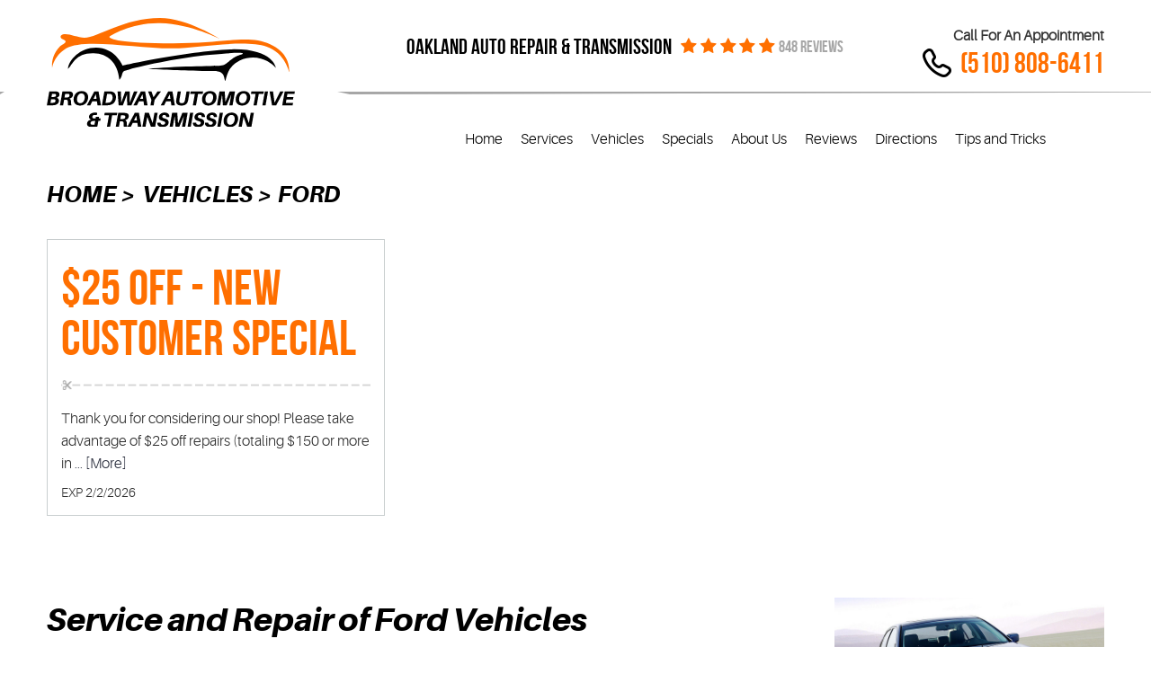

--- FILE ---
content_type: text/html; charset=utf-8
request_url: https://www.broadwayautotran.com/ford-service
body_size: 18175
content:
<!DOCTYPE HTML><html lang="en"><!-- HTML Copyright © 2026 Kukui Corporation. All rights reserved. --><head><meta charset="utf-8" /><meta name="viewport" content="width=device-width,initial-scale=1" /><title> Ford - Broadway Automotive & Transmission </title><link rel="canonical" href="https://www.broadwayautotran.com/ford-service" /><meta name="robots" content="noindex,nofollow,noarchive,nosnippet" /><meta name="googlebot" content="none,noindex,nofollow,noarchive,nosnippet,noodp,noimageindex" /><meta name="bingbot" content="noindex,nofollow,noarchive,nosnippet,nocache,noodp" /><meta name="msnbot" content="noindex,nofollow,noarchive,nosnippet,nocache,noodp" /><meta name="slurp" content="noindex,nofollow,noarchive,nosnippet,noodp,noydir" /><meta name="teoma" content="noindex,nofollow,noarchive" /><meta name="adsbot-google" content="index,follow,archive,snippet,odp,imageindex" /><meta name="adidxbot" content="index,follow,archive,snippet,cache,odp" /><meta name="description" content="2010 Ford Fusion Sport by Michael Dorausch, used under CC BY-SA 2.0Service and Repair of Ford Vehicles We are so proud to serve Ford owners with ..." /><meta property="og:type" content="website" /><meta property="og:locale" content="en_US" /><meta property="og:site_name" content="Broadway Automotive & Transmission" /><meta property="og:url" content="https://www.broadwayautotran.com/ford-service" /><meta property="og:title" content="Ford - Broadway Automotive &amp; Transmission" /><meta property="og:description" content="2010 Ford Fusion Sport by Michael Dorausch, used under CC BY-SA 2.0Service and Repair of Ford Vehicles We are so proud to serve Ford owners with ..." /><meta property="og:image" content="https://www.broadwayautotran.com/Files/images/og-image.jpg" /><link rel="alternate" type="application/rss+xml" href="https://www.broadwayautotran.com/rss" title="Broadway Automotive &amp; Transmission RSS" /><script type="application/ld+json">[{"@context":"https://schema.org","@type":"AutomotiveBusiness","name":"Broadway Automotive & Transmission","alternateName":"Oakland Auto Repair & Transmission","telephone":"+1 (510) 808-6411","currenciesAccepted":"USD","priceRange":"$$$","url":"https://www.broadwayautotran.com","logo":"https://www.broadwayautotran.com/Files/Images/logo.svg","image":"https://www.broadwayautotran.com/Files/images/google-info-window.jpg","address":{"@type":"PostalAddress","name":"Broadway Automotive &amp; Transmission","streetAddress":"2943 Broadway","addressLocality":"Oakland","addressRegion":"CA","addressCountry":"USA","postalCode":"94611"},"openingHours":["Mon-Thu 08:00-17:00","Fri 08:00-16:00"],"geo":{"@type":"GeoCoordinates","latitude":"37.81822","longitude":"-122.26299"},"hasmap":"https://www.google.com/maps/place/37.81822,-122.26299/@37.81822,-122.26299,17z","aggregateRating":{"@type":"AggregateRating","bestRating":"5","worstRating":"1","ratingCount":"848","ratingValue":"5"},"hasOfferCatalog":{"@type":"OfferCatalog","name":"Specials","itemListElement":[{"@type":"OfferCatalog","name":"Coupons","itemListElement":[{"@type":"Offer","itemOffered":{"@type":"Offer","name":" $25 OFF - New Customer Special"}}]}]},"sameAs":["https://www.google.com/search?q=Broadway%20Automotive%20and%20Transmission&ludocid=15689599650298897748&lrd=0x808f875507b0751b:0xd9bca7c14028a554,2,5","https://www.facebook.com/broadwayautotran/","https://www.yelp.com/biz/broadway-automotive-and-transmission-oakland","https://twitter.com/BroadwayAuto510","https://search.google.com/local/writereview?placeid=ChIJG3WwB1WHj4ARVKUoQMGnvNk","https://www.facebook.com/pg/broadwayautotran/reviews/?ref=page_internal"]},{"@context":"https://schema.org","@type":"BreadcrumbList","itemListElement":[{"@type":"ListItem","position":"1","item":{"@id":"https://www.broadwayautotran.com","name":"Home"}},{"@type":"ListItem","position":"2","item":{"@id":"https://www.broadwayautotran.com/vehicles","name":"Vehicles"}},{"@type":"ListItem","position":"3","item":{"@id":"https://www.broadwayautotran.com/ford-service","name":"Ford"}}]}]</script><!-- Global site tag (gtag.js) - Google Analytics --><script async src="https://www.googletagmanager.com/gtag/js?id=UA-65077842-42"></script><script> window.dataLayer = window.dataLayer || []; function gtag() { dataLayer.push(arguments); } gtag('js', new Date()); gtag('config', 'UA-65077842-42'); gtag('config', 'G-LL8JQYXBD6'); gtag('config', 'AW-949926370'); gtag('event', 'conversion', { 'send_to': 'AW-949926370/1E9uCNC47GAQ4vP6xAM' }); </script><meta name="ahrefs-site-verification" content="05125f1bdbd8257b495b2bd00dd81a3308599bed79675172546d2bc9d991e38a"><style type="text/css">/*! * Bootstrap v3.3.7 (http://getbootstrap.com) * Copyright 2011-2018 Twitter, Inc. * Licensed under MIT (https://github.com/twbs/bootstrap/blob/master/LICENSE) */ /*! * Generated using the Bootstrap Customizer (<none>) * Config saved to config.json and <none> */ /*! * Bootstrap v3.3.7 (http://getbootstrap.com) * Copyright 2011-2016 Twitter, Inc. * Licensed under MIT (https://github.com/twbs/bootstrap/blob/master/LICENSE) */ /*! normalize.css v3.0.3 | MIT License | github.com/necolas/normalize.css */ html{font-family:sans-serif;-ms-text-size-adjust:100%;-webkit-text-size-adjust:100%}body{margin:0}article,aside,details,figcaption,figure,footer,header,hgroup,main,menu,nav,section,summary{display:block}audio,canvas,progress,video{display:inline-block;vertical-align:baseline}audio:not([controls]){display:none;height:0}[hidden],template{display:none}a{background-color:transparent}a:active,a:hover{outline:0}abbr[title]{border-bottom:1px dotted}b,strong{font-weight:bold}dfn{font-style:italic}h1{font-size:2em;margin:.67em 0}mark{background:#ff0;color:#000}small{font-size:80%}sub,sup{font-size:75%;line-height:0;position:relative;vertical-align:baseline}sup{top:-.5em}sub{bottom:-.25em}img{border:0}svg:not(:root){overflow:hidden}figure{margin:1em 40px}hr{-webkit-box-sizing:content-box;-moz-box-sizing:content-box;box-sizing:content-box;height:0}pre{overflow:auto}code,kbd,pre,samp{font-family:monospace,monospace;font-size:1em}button,input,optgroup,select,textarea{color:inherit;font:inherit;margin:0}button{overflow:visible}button,select{text-transform:none}button,html input[type="button"],input[type="reset"],input[type="submit"]{-webkit-appearance:button;cursor:pointer}button[disabled],html input[disabled]{cursor:default}button::-moz-focus-inner,input::-moz-focus-inner{border:0;padding:0}input{line-height:normal}input[type="checkbox"],input[type="radio"]{-webkit-box-sizing:border-box;-moz-box-sizing:border-box;box-sizing:border-box;padding:0}input[type="number"]::-webkit-inner-spin-button,input[type="number"]::-webkit-outer-spin-button{height:auto}input[type="search"]{-webkit-appearance:textfield;-webkit-box-sizing:content-box;-moz-box-sizing:content-box;box-sizing:content-box}input[type="search"]::-webkit-search-cancel-button,input[type="search"]::-webkit-search-decoration{-webkit-appearance:none}fieldset{border:1px solid silver;margin:0 2px;padding:.35em .625em .75em}legend{border:0;padding:0}textarea{overflow:auto}optgroup{font-weight:bold}table{border-collapse:collapse;border-spacing:0}td,th{padding:0}*{-webkit-box-sizing:border-box;-moz-box-sizing:border-box;box-sizing:border-box}*:before,*:after{-webkit-box-sizing:border-box;-moz-box-sizing:border-box;box-sizing:border-box}html{font-size:10px;-webkit-tap-highlight-color:rgba(0,0,0,0)}body{font-family:"Helvetica Neue",Helvetica,Arial,sans-serif;font-size:14px;line-height:1.42857143;color:#333;background-color:#fff}input,button,select,textarea{font-family:inherit;font-size:inherit;line-height:inherit}a{color:#337ab7;text-decoration:none}a:hover,a:focus{color:#23527c;text-decoration:underline}a:focus{outline:5px auto -webkit-focus-ring-color;outline-offset:-2px}figure{margin:0}img{vertical-align:middle}.img-responsive{display:block;max-width:100%;height:auto}.img-rounded{border-radius:6px}.img-thumbnail{padding:4px;line-height:1.42857143;background-color:#fff;border:1px solid #ddd;border-radius:4px;-webkit-transition:all .2s ease-in-out;-o-transition:all .2s ease-in-out;transition:all .2s ease-in-out;display:inline-block;max-width:100%;height:auto}.img-circle{border-radius:50%}hr{margin-top:20px;margin-bottom:20px;border:0;border-top:1px solid #eee}.sr-only{position:absolute;width:1px;height:1px;margin:-1px;padding:0;overflow:hidden;clip:rect(0,0,0,0);border:0}.sr-only-focusable:active,.sr-only-focusable:focus{position:static;width:auto;height:auto;margin:0;overflow:visible;clip:auto}[role="button"]{cursor:pointer}.container{margin-right:auto;margin-left:auto;padding-left:12px;padding-right:12px}@media(min-width:768px){.container{width:744px}}@media(min-width:992px){.container{width:964px}}@media(min-width:1224px){.container{width:1200px}}.container-fluid{margin-right:auto;margin-left:auto;padding-left:12px;padding-right:12px}.row{margin-left:-12px;margin-right:-12px}.col-xs-1,.col-sm-1,.col-md-1,.col-lg-1,.col-xs-2,.col-sm-2,.col-md-2,.col-lg-2,.col-xs-3,.col-sm-3,.col-md-3,.col-lg-3,.col-xs-4,.col-sm-4,.col-md-4,.col-lg-4,.col-xs-5,.col-sm-5,.col-md-5,.col-lg-5,.col-xs-6,.col-sm-6,.col-md-6,.col-lg-6,.col-xs-7,.col-sm-7,.col-md-7,.col-lg-7,.col-xs-8,.col-sm-8,.col-md-8,.col-lg-8,.col-xs-9,.col-sm-9,.col-md-9,.col-lg-9,.col-xs-10,.col-sm-10,.col-md-10,.col-lg-10,.col-xs-11,.col-sm-11,.col-md-11,.col-lg-11,.col-xs-12,.col-sm-12,.col-md-12,.col-lg-12{position:relative;min-height:1px;padding-left:12px;padding-right:12px}.col-xs-1,.col-xs-2,.col-xs-3,.col-xs-4,.col-xs-5,.col-xs-6,.col-xs-7,.col-xs-8,.col-xs-9,.col-xs-10,.col-xs-11,.col-xs-12{float:left}.col-xs-12{width:100%}.col-xs-11{width:91.66666667%}.col-xs-10{width:83.33333333%}.col-xs-9{width:75%}.col-xs-8{width:66.66666667%}.col-xs-7{width:58.33333333%}.col-xs-6{width:50%}.col-xs-5{width:41.66666667%}.col-xs-4{width:33.33333333%}.col-xs-3{width:25%}.col-xs-2{width:16.66666667%}.col-xs-1{width:8.33333333%}.col-xs-pull-12{right:100%}.col-xs-pull-11{right:91.66666667%}.col-xs-pull-10{right:83.33333333%}.col-xs-pull-9{right:75%}.col-xs-pull-8{right:66.66666667%}.col-xs-pull-7{right:58.33333333%}.col-xs-pull-6{right:50%}.col-xs-pull-5{right:41.66666667%}.col-xs-pull-4{right:33.33333333%}.col-xs-pull-3{right:25%}.col-xs-pull-2{right:16.66666667%}.col-xs-pull-1{right:8.33333333%}.col-xs-pull-0{right:auto}.col-xs-push-12{left:100%}.col-xs-push-11{left:91.66666667%}.col-xs-push-10{left:83.33333333%}.col-xs-push-9{left:75%}.col-xs-push-8{left:66.66666667%}.col-xs-push-7{left:58.33333333%}.col-xs-push-6{left:50%}.col-xs-push-5{left:41.66666667%}.col-xs-push-4{left:33.33333333%}.col-xs-push-3{left:25%}.col-xs-push-2{left:16.66666667%}.col-xs-push-1{left:8.33333333%}.col-xs-push-0{left:auto}.col-xs-offset-12{margin-left:100%}.col-xs-offset-11{margin-left:91.66666667%}.col-xs-offset-10{margin-left:83.33333333%}.col-xs-offset-9{margin-left:75%}.col-xs-offset-8{margin-left:66.66666667%}.col-xs-offset-7{margin-left:58.33333333%}.col-xs-offset-6{margin-left:50%}.col-xs-offset-5{margin-left:41.66666667%}.col-xs-offset-4{margin-left:33.33333333%}.col-xs-offset-3{margin-left:25%}.col-xs-offset-2{margin-left:16.66666667%}.col-xs-offset-1{margin-left:8.33333333%}.col-xs-offset-0{margin-left:0%}@media(min-width:768px){.col-sm-1,.col-sm-2,.col-sm-3,.col-sm-4,.col-sm-5,.col-sm-6,.col-sm-7,.col-sm-8,.col-sm-9,.col-sm-10,.col-sm-11,.col-sm-12{float:left}.col-sm-12{width:100%}.col-sm-11{width:91.66666667%}.col-sm-10{width:83.33333333%}.col-sm-9{width:75%}.col-sm-8{width:66.66666667%}.col-sm-7{width:58.33333333%}.col-sm-6{width:50%}.col-sm-5{width:41.66666667%}.col-sm-4{width:33.33333333%}.col-sm-3{width:25%}.col-sm-2{width:16.66666667%}.col-sm-1{width:8.33333333%}.col-sm-pull-12{right:100%}.col-sm-pull-11{right:91.66666667%}.col-sm-pull-10{right:83.33333333%}.col-sm-pull-9{right:75%}.col-sm-pull-8{right:66.66666667%}.col-sm-pull-7{right:58.33333333%}.col-sm-pull-6{right:50%}.col-sm-pull-5{right:41.66666667%}.col-sm-pull-4{right:33.33333333%}.col-sm-pull-3{right:25%}.col-sm-pull-2{right:16.66666667%}.col-sm-pull-1{right:8.33333333%}.col-sm-pull-0{right:auto}.col-sm-push-12{left:100%}.col-sm-push-11{left:91.66666667%}.col-sm-push-10{left:83.33333333%}.col-sm-push-9{left:75%}.col-sm-push-8{left:66.66666667%}.col-sm-push-7{left:58.33333333%}.col-sm-push-6{left:50%}.col-sm-push-5{left:41.66666667%}.col-sm-push-4{left:33.33333333%}.col-sm-push-3{left:25%}.col-sm-push-2{left:16.66666667%}.col-sm-push-1{left:8.33333333%}.col-sm-push-0{left:auto}.col-sm-offset-12{margin-left:100%}.col-sm-offset-11{margin-left:91.66666667%}.col-sm-offset-10{margin-left:83.33333333%}.col-sm-offset-9{margin-left:75%}.col-sm-offset-8{margin-left:66.66666667%}.col-sm-offset-7{margin-left:58.33333333%}.col-sm-offset-6{margin-left:50%}.col-sm-offset-5{margin-left:41.66666667%}.col-sm-offset-4{margin-left:33.33333333%}.col-sm-offset-3{margin-left:25%}.col-sm-offset-2{margin-left:16.66666667%}.col-sm-offset-1{margin-left:8.33333333%}.col-sm-offset-0{margin-left:0%}}@media(min-width:992px){.col-md-1,.col-md-2,.col-md-3,.col-md-4,.col-md-5,.col-md-6,.col-md-7,.col-md-8,.col-md-9,.col-md-10,.col-md-11,.col-md-12{float:left}.col-md-12{width:100%}.col-md-11{width:91.66666667%}.col-md-10{width:83.33333333%}.col-md-9{width:75%}.col-md-8{width:66.66666667%}.col-md-7{width:58.33333333%}.col-md-6{width:50%}.col-md-5{width:41.66666667%}.col-md-4{width:33.33333333%}.col-md-3{width:25%}.col-md-2{width:16.66666667%}.col-md-1{width:8.33333333%}.col-md-pull-12{right:100%}.col-md-pull-11{right:91.66666667%}.col-md-pull-10{right:83.33333333%}.col-md-pull-9{right:75%}.col-md-pull-8{right:66.66666667%}.col-md-pull-7{right:58.33333333%}.col-md-pull-6{right:50%}.col-md-pull-5{right:41.66666667%}.col-md-pull-4{right:33.33333333%}.col-md-pull-3{right:25%}.col-md-pull-2{right:16.66666667%}.col-md-pull-1{right:8.33333333%}.col-md-pull-0{right:auto}.col-md-push-12{left:100%}.col-md-push-11{left:91.66666667%}.col-md-push-10{left:83.33333333%}.col-md-push-9{left:75%}.col-md-push-8{left:66.66666667%}.col-md-push-7{left:58.33333333%}.col-md-push-6{left:50%}.col-md-push-5{left:41.66666667%}.col-md-push-4{left:33.33333333%}.col-md-push-3{left:25%}.col-md-push-2{left:16.66666667%}.col-md-push-1{left:8.33333333%}.col-md-push-0{left:auto}.col-md-offset-12{margin-left:100%}.col-md-offset-11{margin-left:91.66666667%}.col-md-offset-10{margin-left:83.33333333%}.col-md-offset-9{margin-left:75%}.col-md-offset-8{margin-left:66.66666667%}.col-md-offset-7{margin-left:58.33333333%}.col-md-offset-6{margin-left:50%}.col-md-offset-5{margin-left:41.66666667%}.col-md-offset-4{margin-left:33.33333333%}.col-md-offset-3{margin-left:25%}.col-md-offset-2{margin-left:16.66666667%}.col-md-offset-1{margin-left:8.33333333%}.col-md-offset-0{margin-left:0%}}@media(min-width:1224px){.col-lg-1,.col-lg-2,.col-lg-3,.col-lg-4,.col-lg-5,.col-lg-6,.col-lg-7,.col-lg-8,.col-lg-9,.col-lg-10,.col-lg-11,.col-lg-12{float:left}.col-lg-12{width:100%}.col-lg-11{width:91.66666667%}.col-lg-10{width:83.33333333%}.col-lg-9{width:75%}.col-lg-8{width:66.66666667%}.col-lg-7{width:58.33333333%}.col-lg-6{width:50%}.col-lg-5{width:41.66666667%}.col-lg-4{width:33.33333333%}.col-lg-3{width:25%}.col-lg-2{width:16.66666667%}.col-lg-1{width:8.33333333%}.col-lg-pull-12{right:100%}.col-lg-pull-11{right:91.66666667%}.col-lg-pull-10{right:83.33333333%}.col-lg-pull-9{right:75%}.col-lg-pull-8{right:66.66666667%}.col-lg-pull-7{right:58.33333333%}.col-lg-pull-6{right:50%}.col-lg-pull-5{right:41.66666667%}.col-lg-pull-4{right:33.33333333%}.col-lg-pull-3{right:25%}.col-lg-pull-2{right:16.66666667%}.col-lg-pull-1{right:8.33333333%}.col-lg-pull-0{right:auto}.col-lg-push-12{left:100%}.col-lg-push-11{left:91.66666667%}.col-lg-push-10{left:83.33333333%}.col-lg-push-9{left:75%}.col-lg-push-8{left:66.66666667%}.col-lg-push-7{left:58.33333333%}.col-lg-push-6{left:50%}.col-lg-push-5{left:41.66666667%}.col-lg-push-4{left:33.33333333%}.col-lg-push-3{left:25%}.col-lg-push-2{left:16.66666667%}.col-lg-push-1{left:8.33333333%}.col-lg-push-0{left:auto}.col-lg-offset-12{margin-left:100%}.col-lg-offset-11{margin-left:91.66666667%}.col-lg-offset-10{margin-left:83.33333333%}.col-lg-offset-9{margin-left:75%}.col-lg-offset-8{margin-left:66.66666667%}.col-lg-offset-7{margin-left:58.33333333%}.col-lg-offset-6{margin-left:50%}.col-lg-offset-5{margin-left:41.66666667%}.col-lg-offset-4{margin-left:33.33333333%}.col-lg-offset-3{margin-left:25%}.col-lg-offset-2{margin-left:16.66666667%}.col-lg-offset-1{margin-left:8.33333333%}.col-lg-offset-0{margin-left:0%}}.clearfix:before,.clearfix:after,.container:before,.container:after,.container-fluid:before,.container-fluid:after,.row:before,.row:after{content:" ";display:table}.clearfix:after,.container:after,.container-fluid:after,.row:after{clear:both}.center-block{display:block;margin-left:auto;margin-right:auto}.pull-right{float:right!important}.pull-left{float:left!important}.hide{display:none!important}.show{display:block!important}.invisible{visibility:hidden}.text-hide{font:0/0 a;color:transparent;text-shadow:none;background-color:transparent;border:0}.hidden{display:none!important}.affix{position:fixed}@-ms-viewport{width:device-width;}.visible-xs,.visible-sm,.visible-md,.visible-lg{display:none!important}.visible-xs-block,.visible-xs-inline,.visible-xs-inline-block,.visible-sm-block,.visible-sm-inline,.visible-sm-inline-block,.visible-md-block,.visible-md-inline,.visible-md-inline-block,.visible-lg-block,.visible-lg-inline,.visible-lg-inline-block{display:none!important}@media(max-width:767px){.visible-xs{display:block!important}table.visible-xs{display:table!important}tr.visible-xs{display:table-row!important}th.visible-xs,td.visible-xs{display:table-cell!important}}@media(max-width:767px){.visible-xs-block{display:block!important}}@media(max-width:767px){.visible-xs-inline{display:inline!important}}@media(max-width:767px){.visible-xs-inline-block{display:inline-block!important}}@media(min-width:768px) and (max-width:991px){.visible-sm{display:block!important}table.visible-sm{display:table!important}tr.visible-sm{display:table-row!important}th.visible-sm,td.visible-sm{display:table-cell!important}}@media(min-width:768px) and (max-width:991px){.visible-sm-block{display:block!important}}@media(min-width:768px) and (max-width:991px){.visible-sm-inline{display:inline!important}}@media(min-width:768px) and (max-width:991px){.visible-sm-inline-block{display:inline-block!important}}@media(min-width:992px) and (max-width:1223px){.visible-md{display:block!important}table.visible-md{display:table!important}tr.visible-md{display:table-row!important}th.visible-md,td.visible-md{display:table-cell!important}}@media(min-width:992px) and (max-width:1223px){.visible-md-block{display:block!important}}@media(min-width:992px) and (max-width:1223px){.visible-md-inline{display:inline!important}}@media(min-width:992px) and (max-width:1223px){.visible-md-inline-block{display:inline-block!important}}@media(min-width:1224px){.visible-lg{display:block!important}table.visible-lg{display:table!important}tr.visible-lg{display:table-row!important}th.visible-lg,td.visible-lg{display:table-cell!important}}@media(min-width:1224px){.visible-lg-block{display:block!important}}@media(min-width:1224px){.visible-lg-inline{display:inline!important}}@media(min-width:1224px){.visible-lg-inline-block{display:inline-block!important}}@media(max-width:767px){.hidden-xs{display:none!important}}@media(min-width:768px) and (max-width:991px){.hidden-sm{display:none!important}}@media(min-width:992px) and (max-width:1223px){.hidden-md{display:none!important}}@media(min-width:1224px){.hidden-lg{display:none!important}}.visible-print{display:none!important}@media print{.visible-print{display:block!important}table.visible-print{display:table!important}tr.visible-print{display:table-row!important}th.visible-print,td.visible-print{display:table-cell!important}}.visible-print-block{display:none!important}@media print{.visible-print-block{display:block!important}}.visible-print-inline{display:none!important}@media print{.visible-print-inline{display:inline!important}}.visible-print-inline-block{display:none!important}@media print{.visible-print-inline-block{display:inline-block!important}}@media print{.hidden-print{display:none!important}}*{outline:0;margin:0;border:0;padding:0}html,body,div,span,applet,object,embed,iframe,h1,h2,h3,h4,h5,h6,p,blockquote,pre,a,abbr,acronym,address,big,cite,code,del,dfn,em,img,ins,kbd,q,s,samp,small,strike,strong,sub,sup,tt,var,b,u,i,center,dl,dt,dd,ol,ul,li,fieldset,form,label,legend,table,caption,tbody,tfoot,thead,tr,th,td,article,aside,canvas,details,figure,figcaption,footer,header,hgroup,menu,nav,output,ruby,section,summary,time,mark,audio,video{background:transparent;font-size:100%;font-family:Aileron,Arial,Sans-Serif;text-decoration:none;vertical-align:baseline}html,body,form{font-size:16px}body{line-height:1}.wrapper{position:relative;max-width:1920px;margin:0 auto;overflow:hidden}article,aside,details,figcaption,figure,footer,header,hgroup,menu,nav,section{display:block}table{border-collapse:collapse;border-spacing:0}blockquote,q{quotes:none}blockquote:before,blockquote:after,q:before,q:after{content:'';content:none}input,select{border:thin solid;vertical-align:middle}textarea{border:thin solid;vertical-align:top}a:hover,a:active,a:focus{outline:0!important}.uic-hidden{display:none}.uic-active,.uic-visible{display:initial}.container-xl{max-width:1392px;margin:auto}.col-centered{float:none;margin:0 auto}.col-no-padding{padding:0}.header{position:relative}.header .header-content{}.header .header-logo-container{text-align:center;margin:20px auto}.header .header-logo{display:inline-block;max-width:279px;width:100%}.header .header-logo img{display:block;margin:0 auto;max-width:100%}.reviews-rating-wrapper{padding-bottom:30px}.header-reviews-rating{padding-top:40px}.header-keywords{display:inline-block;margin:0 auto;color:#000;font:700 1.5em/1em 'Bebas Neue',Arial,Sans-Serif;text-transform:uppercase;vertical-align:middle}.header-review-info{display:inline-block;margin:0 0 0 10px;vertical-align:middle}.header-review-info:before{position:relative;content:'';display:inline-block;top:0;left:0;font:19px/20px 'cms';letter-spacing:.2em;white-space:nowrap;color:#ff6f00;overflow:hidden;vertical-align:middle}.header-reviews-rating a{display:inline-block;color:#a6a6a6;font:400 1.125em/1em 'Bebas Neue',Arial,sans-serif;vertical-align:middle}.header-reviews-rating a:hover,.header-reviews-rating a:active,.header-reviews-rating a:focus{text-decoration:none;color:#ff6f00}.header-locations-wrapper{padding-top:32px;text-align:center}.header-location-info{margin-bottom:20px}.header-phone-link{display:inline-block;color:#ff6f00;font:700 2em/1 'Bebas Neue',Verdana,Sans-serif;text-transform:uppercase;text-decoration:none;-webkit-transition:all .5s ease 0s;-moz-transition:all .5s ease 0s;transition:all .5s ease 0s}.header-phone-link:before{content:'';display:inline-block;margin-right:10px;color:#000;font:32px/32px 'cms';vertical-align:middle;text-decoration:underline}.header-phone-link:before{text-decoration:none}.header-phone-link strong{font:inherit;line-height:1em;vertical-align:middle}.header-phone-link:hover,.header-phone-link:active,.header-phone-link:focus{color:#000;text-decoration:none}.covid-banner{padding:15px 10px;background:#292929;text-align:center}.covid-banner h3{max-width:680px;margin:0 auto;padding:0 0 10px 125px;background:url(/Themes/Automotive/Assets/images/car-thumb.png) no-repeat left center;color:#fff;font:400 .938em/1.4 'Aileron',Arial,sans-serif;text-align:left}.covid-banner h3 span{display:block;margin-bottom:5px;color:#ff6f00;font:700 2.66em/1.1 'Bebas Neue',Arial,sans-serif;text-transform:uppercase}@media(max-width:991px){.covid-banner h3{padding:40px 0 0 0;background:none;text-align:center}}.nav-section{z-index:1000;position:relative}.nav-trigger{display:block;padding:10px;width:50px;height:45px;background:none}.nav-trigger .icon,.nav-trigger .icon:before,.nav-trigger .icon:after{position:relative;display:block;width:100%;height:20%;background:#fff;content:"";font-size:0;border-radius:5px}.nav-trigger .icon:before{top:-200%;height:100%}.nav-trigger .icon:after{bottom:-100%;height:100%}.nav{z-index:500;position:relative;width:100%;height:auto}.nav ul{list-style:none;text-align:center}.nav li{position:relative}.nav li:hover>ul,.nav li:focus>ul,.nav li:active>ul{display:block}.nav a{display:inline-block;text-decoration:none}.nav li.static{display:inline-block}.nav li.static{margin:0 10px;padding:10px 0}.nav li.static>a{color:#000;font:300 1em/1.2em 'Aileron',Arial,sans-serif}.nav li.static:first-child{margin-left:0}.nav li.static:last-child{margin-right:0}.nav li.static:hover>a,.nav li.static:focus>a,.nav li.static:active>a,.nav li.static a.selected{color:#ff6f00;text-decoration:none}.nav ul.dynamic{z-index:100;position:absolute;top:100%;left:0;display:none;min-width:220px;background:#ff6f00}.nav li.dynamic{display:block;text-align:left}.nav li.dynamic.has-dynamic{padding-right:15px}.nav li.dynamic>a{padding:10px 20px;width:100%;color:#fff;font:300 1em/1.2em 'Aileron',Arial,sans-serif;text-decoration:none}.nav li.dynamic:hover>a,.nav li.dynamic:focus>a,.nav li.dynamic:active>a,.nav li.dynamic>a.selected{color:#000}.nav ul.dynamic ul{top:0;left:100%;min-width:100%}.nav li.static:last-child ul{left:-100%!important}.breadcrumbs{margin:1.5em 0 .75em;color:#000;text-transform:uppercase;list-style:none}.breadcrumbs li{display:inline-block;font:italic 900 25px/1.4em 'Aileron',Arial,sans-serif}.breadcrumbs li+li:before{display:inline-block;padding:0 .25em;content:">"}.breadcrumbs a{color:#000;text-decoration:none;font:italic 900 25px/1.4em 'Aileron',Arial,sans-serif}.breadcrumbs a:hover{text-decoration:underline}.btn{display:block;margin:30px auto;border:0;padding:15px 30px 13px;max-width:260px;width:100%;background:#ff6f00;color:#fff;font:300 1.125em/1.2em 'Aileron',Arial,sans-serif;text-align:center;text-transform:uppercase;text-decoration:none;-webkit-transition:all .3s ease 0s;-moz-transition:all .3s ease 0s;transition:all .3s ease 0s}.btn:hover,.btn:focus,.btn:active{background:#ff6f00;color:#333;text-decoration:none}.btn:disabled,.btn:disabled:hover,.btn.disabled,.btn.disabled:hover{background:#ccc;color:#fff;cursor:not-allowed}.btn.btn-submit{width:100%}@media(min-width:1224px) and (max-width:1700px){}@media(min-width:1224px){.header .header-logo-container:after,.header .header-logo-container:before{content:'';position:absolute;margin:auto;bottom:32%;left:calc(100% + 35px);width:0;height:0;border-style:solid;border-width:3px 1200px 0 14px;border-color:#a6a6a6 transparent transparent transparent}.header .header-logo-container:before{right:calc(100% + 35px);left:auto;border-width:3px 5px 0 348px}}@media(max-width:1223px){}@media(min-width:992px) and (max-width:1223px){.header-review-info{margin:0}}@media(min-width:992px){.nav-trigger{display:none}.nav-section ul.dynamic>.has-dynamic:before{content:"";position:absolute;top:12px;right:5px;display:block;border:5px solid transparent;border-left:5px solid #fff;width:1px}.nav ul.dynamic:before{content:"";position:absolute;top:-10px;left:40px;display:block;border:5px solid transparent;border-bottom:5px solid #ff6f00;width:1px}.header-locations-wrapper{text-align:right}}@media(max-width:991px){html,form,body{font-size:15px}.nav-trigger{display:block;position:fixed;top:10px;right:10px;z-index:901;background:rgba(119,113,110,.5)}.nav{z-index:900;position:fixed;top:0;right:-60%;overflow-y:auto;width:60%;height:100%;background:#2a2e3d}.nav.nav-hidden,.nav.nav-visible{-moz-transition-duration:.5s;-webkit-transition-duration:.5s;-o-transition-duration:.5s;transition-duration:.5s}.nav.nav-visible{right:0%;-moz-transition-timing-function:ease-in;-webkit-transition-timing-function:ease-in;-o-transition-timing-function:ease-in;transition-timing-function:ease-in}.nav.nav-hidden{right:-60%;-moz-transition-timing-function:cubic-bezier(0,1,.5,1);-webkit-transition-timing-function:cubic-bezier(0,1,.5,1);-o-transition-timing-function:cubic-bezier(0,1,.5,1);transition-timing-function:cubic-bezier(0,1,.5,1)}.nav ul{position:static!important;margin:5px 0 5px 10px;min-width:0!important;background:none!important;text-align:left}.nav ul.static{margin-top:70px}.nav li{display:block!important;background:none!important;text-align:left}.nav a{display:inline-block;width:auto}.nav li.dynamic>a{padding:10px}.nav li.static:first-child{margin-left:11px}.nav li.static>a{color:#fff}.nav li.static:hover>a,.nav li.static:focus>a,.nav li.static:active>a,.nav li.static a.selected,.nav li.dynamic:hover>a,.nav li.dynamic:focus>a,.nav li.dynamic:active>a,.nav li.dynamic>a.selected{color:#ff6f00;text-decoration:none}.nav-section ul.static>.has-dynamic:before,.nav-section ul.dynamic>.has-dynamic:before{content:"";position:absolute;top:12px;right:5px;display:block;border:5px solid transparent;border-top:5px solid #fff;width:1px}.nav li.dynamic.has-dynamic{padding:0}.header-reviews-rating{padding-top:0;text-align:center}.header-locations-wrapper{padding-top:25px}}@media(min-width:768px) and (max-width:991px){}@media(min-width:768px){}@media(max-width:767px){}@media(max-width:550px){.header-keywords,.header-review-info{margin-bottom:15px}.header-locations-wrapper{padding-top:15px}}@media(max-width:450px){html,form,body{font-size:13px}.header-phone-link:before{font:25px/25px 'cms'}.header .header-logo-container{margin-top:65px}.header-reviews-rating a{font-size:18px}}@font-face{font-family:'Bebas Neue';src:url('https://cdn.kukui.com/fonts/bebas-neue/bebasneue_bold-webfont.eot');src:url('https://cdn.kukui.com/fonts/bebas-neue/bebasneue_bold-webfont.eot?#iefix') format('embedded-opentype'),url('https://cdn.kukui.com/fonts/bebas-neue/bebasneue_bold-webfont.woff2') format('woff2'),url('https://cdn.kukui.com/fonts/bebas-neue/bebasneue_bold-webfont.woff') format('woff'),url('https://cdn.kukui.com/fonts/bebas-neue/bebasneue_bold-webfont.ttf') format('truetype'),url('https://cdn.kukui.com/fonts/bebas-neue/bebasneue_bold-webfont.svg#bebas_neuebold') format('svg');font-weight:700;font-style:normal;font-display:swap}@font-face{font-family:'Aileron';src:url('https://cdn.kukui.com/fonts/aileron/aileron-light-webfont.eot');src:url('https://cdn.kukui.com/fonts/aileron/aileron-light-webfont.eot?#iefix') format('embedded-opentype'),url('https://cdn.kukui.com/fonts/aileron/aileron-light-webfont.woff2') format('woff2'),url('https://cdn.kukui.com/fonts/aileron/aileron-light-webfont.woff') format('woff'),url('https://cdn.kukui.com/fonts/aileron/aileron-light-webfont.ttf') format('truetype'),url('https://cdn.kukui.com/fonts/aileron/aileron-light-webfont.svg#aileronlight') format('svg');font-weight:300;font-style:normal;font-display:swap}@font-face{font-family:'Aileron';src:url('https://cdn.kukui.com/fonts/aileron/aileron-lightitalic-webfont.eot');src:url('https://cdn.kukui.com/fonts/aileron/aileron-lightitalic-webfont.eot?#iefix') format('embedded-opentype'),url('https://cdn.kukui.com/fonts/aileron/aileron-lightitalic-webfont.woff2') format('woff2'),url('https://cdn.kukui.com/fonts/aileron/aileron-lightitalic-webfont.woff') format('woff'),url('https://cdn.kukui.com/fonts/aileron/aileron-lightitalic-webfont.ttf') format('truetype'),url('https://cdn.kukui.com/fonts/aileron/aileron-lightitalic-webfont.svg#aileronlight_italic') format('svg');font-weight:300;font-style:italic;font-display:swap}@font-face{font-family:'Aileron';src:url('https://cdn.kukui.com/fonts/aileron/aileron-heavyitalic-webfont.eot');src:url('https://cdn.kukui.com/fonts/aileron/aileron-heavyitalic-webfont.eot?#iefix') format('embedded-opentype'),url('https://cdn.kukui.com/fonts/aileron/aileron-heavyitalic-webfont.woff2') format('woff2'),url('https://cdn.kukui.com/fonts/aileron/aileron-heavyitalic-webfont.woff') format('woff'),url('https://cdn.kukui.com/fonts/aileron/aileron-heavyitalic-webfont.ttf') format('truetype'),url('https://cdn.kukui.com/fonts/aileron/aileron-heavyitalic-webfont.svg#aileronheavy_italic') format('svg');font-weight:900;font-style:italic;font-display:swap}@font-face{font-family:'cms';src:url('/Themes/Automotive/Assets/fonts/cms/cms.eot');src:url('/Themes/Automotive/Assets/fonts/cms/cms.eot?#iefix') format('embedded-opentype'),url('/Themes/Automotive/Assets/fonts/cms/cms.woff2') format('woff2'),url('/Themes/Automotive/Assets/fonts/cms/cms.woff') format('woff'),url('/Themes/Automotive/Assets/fonts/cms/cms.ttf') format('truetype'),url('/Themes/Automotive/Assets/fonts/cms/cms.svg') format('svg');font-style:normal;font-weight:normal;font-display:swap}</style><style type="text/css">.module-couponslist .coupon{margin-top:20px;margin-bottom:35px;padding:15px;border:1px solid #c9cecf}.module-couponslist .title{margin-bottom:.5em;padding:10px 0 30px;color:#000;font:700 1.75em/1em 'Bebas Neue',Arial,sans-serif;background:url('[data-uri]') no-repeat center bottom;background-size:100% auto}.module-couponslist .title b,.module-couponslist .title strong{position:relative;color:#ff6f00;font:700 2em/1em 'Bebas Neue',Arial,sans-serif;vertical-align:baseline}.module-couponslist .content{display:block;margin:20px 0 10px;color:#2d2d2d;font:400 1em/1.6em 'Aileron',Arial,sans-serif}.module-couponslist .content span{font:inherit}.module-couponslist .content a{color:#2a2e3d;font:inherit;text-decoration:none}.module-couponslist .content a:hover{color:#b5b5b5}.module-couponslist .actions{overflow:hidden}.module-couponslist .btn-redeem{display:block;margin:1.2em auto;width:100%}.module-couponslist .link-print{display:none;float:right;color:#2d2d2d;font:400 .875em/1.4em 'Aileron',Arial,sans-serif;text-decoration:underline;-webkit-transition:all .5s ease 0s;-moz-transition:all .5s ease 0s;transition:all .5s ease 0s}.module-couponslist .link-print:hover{color:#b5b5b5}.module-couponslist .coupon:hover .link-print{display:block}.module-couponslist .expiration{float:left;color:#2d2d2d;font:400 .875em/1.4em 'Aileron',Arial,sans-serif}@media(min-width:1224px) and (max-width:1700px){}@media(min-width:1224px){}@media(max-width:1223px){}@media(min-width:992px) and (max-width:1223px){}@media(min-width:768px) and (max-width:1223px){}@media(min-width:992px){}@media(max-width:991px){}@media(min-width:768px) and (max-width:991px){}@media(min-width:768px){}@media(max-width:767px){}@media(max-width:550px){}@media(max-width:450px){}</style><meta name="theme-color" content="#f31434"><link type="image/x-icon" href="https://www.broadwayautotran.com/favicon.ico?v=2" rel="shortcut icon" /></head><body class="page page-ford-service template template-landingpage" itemscope="itemscope" itemtype="https://schema.org/AutomotiveBusiness"><meta itemprop="name" content="Broadway Automotive & Transmission" /><meta itemprop="alternateName" content="Oakland Auto Repair & Transmission" /><meta itemprop="image" content="https://www.broadwayautotran.com/Files/images/google-info-window.jpg" /><meta itemprop="telephone" content="+1 (510) 808-6411" /><meta itemprop="priceRange" content="$$$" /><!--[if lt IE 9]><script type="text/javascript" src="https://oss.maxcdn.com/html5shiv/3.7.2/html5shiv.min.js"></script><script type="text/javascript" src="https://oss.maxcdn.com/respond/1.4.2/respond.min.js"></script><![endif]--><form method="post" action="./ford-service" id="ctl04" class="wrapper"><div class="aspNetHidden"><input type="hidden" name="__EVENTTARGET" id="__EVENTTARGET" value="" /><input type="hidden" name="__EVENTARGUMENT" id="__EVENTARGUMENT" value="" /><input type="hidden" name="__VIEWSTATE" id="__VIEWSTATE" value="KuLWdf+tZda63TUO5pR6mLgQyI+YPHHr4oj7gxpWF+CHoeSmt9/01TChUDe94d7o+QCHRTE7eLfkbG3QPRjGnL4TvxdAp7AgPYygDcDV3d4=" /></div><script data-uic-fixedscript="">window.sclDataSource ={"inDebugMode":false,"inEditMode":false,"locations":[{"id":"Broadway Automotive \u0026 Transmission","name":"Broadway Automotive \u0026 Transmission","street":"2943 Broadway","city":"Oakland","region":"CA","zip":"94611","imageurl":"/Files/Images/Google-Info-Window.jpg","url":"http://www.broadwayautotran.com","lat":"37.81822","lng":"-122.26299","phone":"(510) 808-6411","worktime":{"locationID":"Broadway Automotive \u0026 Transmission","hoursOffset":1,"daysOffset":3,"workingDays":[{"code":1,"intervals":[{"open":"08:00","close":"17:00"}]},{"code":2,"intervals":[{"open":"08:00","close":"17:00"}]},{"code":3,"intervals":[{"open":"08:00","close":"17:00"}]},{"code":4,"intervals":[{"open":"08:00","close":"17:00"}]},{"code":5,"intervals":[{"open":"08:00","close":"16:00"}]}],"enabledDays":[],"disabledDays":[]},"formatedworktime":"Mon - Thu: 8:00 AM - 5:00 PM, Fri: 8:00 AM - 4:00 PM"}],"appointments":{"worktime":[{"locationID":"Broadway Automotive \u0026 Transmission","hoursOffset":1,"daysOffset":3,"workingDays":[{"code":1,"intervals":[{"open":"08:00","close":"17:00"}]},{"code":2,"intervals":[{"open":"08:00","close":"17:00"}]},{"code":3,"intervals":[{"open":"08:00","close":"17:00"}]},{"code":4,"intervals":[{"open":"08:00","close":"17:00"}]},{"code":5,"intervals":[{"open":"08:00","close":"16:00"}]}],"enabledDays":[],"disabledDays":[]}]},"directions":{"apikey":""}};</script><header class="header"><div class="header-content"><div class="container"><div class="row"><div class="col-xs-12 col-md-3 header-logo-container"><a href="https://www.broadwayautotran.com" title="Broadway Automotive &amp; Transmission" class="header-logo"><img src="https://www.broadwayautotran.com/Files/Images/logo.svg" alt="Broadway Automotive & Transmission" /></a></div><div class="col-xs-12 col-md-9 col-lg-8 col-lg-offset-1 reviews-rating-wrapper"><div class="row"><div class="col-xs-12 col-md-6 col-lg-8 header-reviews-rating"><h1 class="header-keywords"> Oakland Auto Repair & Transmission </h1><div itemscope="itemscope" itemtype="https://data-vocabulary.org/AggregateRating" class="header-review-info"><meta itemprop="votes" content="848" /><meta itemprop="rating" content="4.97346698113208" /><a href="https://www.broadwayautotran.com/reviews" title="See all reviews"> 848 REVIEWS </a></div></div><div class="col-xs-12 col-md-6 col-lg-4 header-locations-wrapper"><div itemscope="itemscope" itemtype="https://schema.org/PostalAddress" class="header-location-info"><meta itemprop="streetAddress" content="2943 Broadway" /><meta itemprop="addressLocality" content="Oakland" /><meta itemprop="addressRegion" content="CA" /><meta itemprop="postalCode" content="94611" /><meta itemprop="telephone" content="+1 (510) 808-6411" /><p><strong>Call For An Appointment</strong></p><a href="tel:5108086411" title="Call Broadway Automotive &amp; Transmission" class="header-phone-link"><strong>(510) 808-6411</strong></a></div></div></div></div><div class="col-xs-12 col-lg-8 col-lg-offset-1 nav-section"><button class="nav-trigger" type="button" title="Toggle navigation." data-uic-navigation-trigger="header"><span class="icon"></span><span class="sr-only">Toggle Menu</span></button><div data-uic-navigation="header" class="nav nav-hidden"><ul class="static" role="menubar"><li class="static" role="menuitem"><a href="/" title="Home">Home</a></li><li class="static" role="menuitem"><a href="/services" title="Services">Services</a></li><li class="static" role="menuitem"><a href="/vehicles" title="Vehicles">Vehicles</a></li><li class="static" role="menuitem"><a href="/coupons" title="Specials">Specials</a></li><li class="static has-dynamic" role="menuitem"><a href="/about-us" title="About Us">About Us</a><ul class="dynamic"><li class="dynamic" role="menuitem"><a href="/customer-photos" title="Customer Photos | Broadway Automotive & Transmission">Customer Photos</a></li></ul></li><li class="static" role="menuitem"><a href="/reviews" title="Reviews">Reviews</a></li><li class="static" role="menuitem"><a href="/directions" title="Directions">Directions</a></li><li class="static" role="menuitem"><a href="/tips-and-tricks" title="Tips and Tricks">Tips and Tricks</a></li></ul></div></div></div></div></div></header><div class="main" data-uic-layoutpush="auto"><div class="container"><div class="row"><div class="col-xs-12"><ul class="breadcrumbs" itemscope="itemscope" itemtype="https://schema.org/BreadcrumbList"><li itemscope itemtype="https://schema.org/ListItem" itemprop="itemListElement"><meta itemprop="url" content="https://www.broadwayautotran.com" /><meta itemprop="name" content="Home" /><meta itemprop="position" content="1" /><a itemprop="item" href="https://www.broadwayautotran.com" title="Home">Home</a></li><li itemscope itemtype="https://schema.org/ListItem" itemprop="itemListElement"><meta itemprop="url" content="https://www.broadwayautotran.com/vehicles" /><meta itemprop="name" content="Vehicles" /><meta itemprop="position" content="2" /><a itemprop="item" href="https://www.broadwayautotran.com/vehicles" title="Vehicles">Vehicles</a></li><li itemscope itemtype="https://schema.org/ListItem" itemprop="itemListElement"><meta itemprop="url" content="https://www.broadwayautotran.com/ford-service" /><meta itemprop="name" content="Ford" /><meta itemprop="position" content="3" /><a itemprop="item" href="https://www.broadwayautotran.com/ford-service" title="Ford">Ford</a></li></ul></div></div></div><div class="container"><div class="row"><div data-module="couponslist" class="col-xs-12 module module-couponslist"><div class="row"><div class="col-xs-12"><div class="row" ><div class="col-xs-12 col-lg-4"><div itemscope="itemscope" itemtype="https://schema.org/Offer" class="coupon"><div class="title"><b> $25 OFF - New Customer Special</b></div><div itemprop="description" class="content"> Thank you for considering our shop! Please take advantage of $25 off repairs (totaling $150 or more in<span class="uic-readmore"><a class="link link-readmore" data-uic-panel-trigger="b73a396c50ee3cb1b119c1ab8ecf4d4f" data-uic-panel-action="show" href="javascript:void(0);"> ... [More]</a><span class="text-remainder uic-hidden" data-uic-panel="b73a396c50ee3cb1b119c1ab8ecf4d4f"> labor expenses). One coupon per visit. Not valid with other offer or special. Coupon must be presented in advance.<a class="link link-readless" data-uic-panel-trigger="b73a396c50ee3cb1b119c1ab8ecf4d4f" data-uic-panel-action="hide" href="javascript:void(0);"> ... [Hide]</a></span></span></div><div class="actions"><a title="Print Coupon" target="_blank" href="https://www.broadwayautotran.com/coupons/print?coupon=1" class="link link-print"> Print Coupon </a><div class="expiration"> EXP 2/2/2026 </div></div></div></div></div></div></div></div></div></div><div class="container"><div class="row"><div class="col-xs-12"><div class="entry-content"><div class="right figure" style="width: 300px"><img src="https://www.broadwayautotran.com//Files/images/IsmoStokPhotos/images/2010_Ford_Fusion_Sport-Michael_Dorausch-D.jpg" alt="Ford" /><span class="figcaption" style="font-size: 11px"><a href="https://www.flickr.com/photos/chiropractic/3046240174/in/photostream/" rel="nofollow noopener" target="_blank">2010 Ford Fusion Sport</a> by Michael Dorausch, used under <a href="https://creativecommons.org/licenses/by-sa/2.0/" rel="nofollow noopener" target="_blank">CC BY-SA 2.0</a></span></div><h2>Service and Repair of Ford Vehicles</h2><p>We are so proud to serve Ford owners with outstanding service, competitive prices, and high quality work. Our certified technicians are experienced on the entire Ford line from the Fiesta, Focus, Fusion, Mustang, C-Max, and Taurus to the Escape, Edge, Explorer, Flex, Expedition, F-150, and Ford Hybrids. With our certified technicians using the latest technology, you can rest assured that your vehicle is in qualified hands. </p><p>Your Ford was built and designed to handle tough road conditions and to run for many miles. The best way to ensure you experience a well-running vehicle for years to come is to have the maintenance on it done at the recommended times. It is also essential to make repairs to your Ford as soon as you recognize the need for them. Putting off maintenance or repairs can often lead to further damage being done and a much more costly price tag. </p><p>When you bring your vehicle to us, we will inspect it and let you know anything we find that may need further attention. From engine problems, to more simple services like new brakes or a tire rotation, we are here to help you.</p><p>We are happy to answer any questions you may have. Contact us today to schedule an appointment!</p></div></div></div></div></div><footer class="footer"><div class="footer-section"><div class="container"><div class="row"><div class="col-xs-12 col-sm-5 col-md-4 footer-logo-container"><a href="https://www.broadwayautotran.com" title="Broadway Automotive &amp; Transmission" class="footer-logo"><img data-src="https://www.broadwayautotran.com/Files/Images/footer-logo.svg" class="lazy" src="[data-uri]" alt="Broadway Automotive & Transmission" /></a></div><div class="col-xs-12 col-sm-7 col-md-8 footer-location-container"><div class="row location"><div class="col-xs-12 col-md-7 col-lg-8 footer-reviews-rating"><h4 class="footer-keywords"> Oakland Auto Repair & Transmission </h4><div itemscope="itemscope" itemtype="https://data-vocabulary.org/AggregateRating" class="footer-review-info"><meta itemprop="votes" content="848" /><meta itemprop="rating" content="4.97346698113208" /><a href="https://www.broadwayautotran.com/reviews" title="See all reviews"> 848 REVIEWS </a></div></div><div class="col-xs-12 col-md-5 col-lg-4 footer-phone-wrapper"><a href="tel:5108086411" title="Call Broadway Automotive &amp; Transmission" class="footer-phone-link"><strong>(510) 808-6411</strong></a></div><div class="col-xs-12 col-md-5 col-lg-4 footer-workhours-wrapper pull-right"><span class="footer-workhours">Mon - Thu: 8:00 AM - 5:00 PM<br />Fri: 8:00 AM - 4:00 PM</span></div><div class="col-xs-12 col-md-7 col-lg-8 footer-address-wrapper"><a href="https://www.broadwayautotran.com/directions" title="Get directions" class="footer-address-link"><span>2943 Broadway</span> , <span>Oakland, CA 94611</span></a><div class="social"><a itemprop="sameAs" target="_blank" href="https://www.facebook.com/broadwayautotran/" title="Visit us on Facebook" rel="nofollow noopener" class="link-facebook">Facebook</a><a itemprop="sameAs" target="_blank" href="https://www.google.com/search?q=Broadway%20Automotive%20and%20Transmission&amp;ludocid=15689599650298897748&amp;lrd=0x808f875507b0751b:0xd9bca7c14028a554,2,5" title="Visit us on Google" rel="nofollow noopener" class="link-googleplus">Google</a><a itemprop="sameAs" target="_blank" href="https://twitter.com/BroadwayAuto510" title="Visit us on Twitter" rel="nofollow noopener" class="link-twitter">Twitter</a><a itemprop="sameAs" target="_blank" href="https://www.yelp.com/biz/broadway-automotive-and-transmission-oakland" title="Visit us on Yelp" rel="nofollow noopener" class="link-yelp">Yelp</a></div></div></div></div></div></div></div><div class="footer-disclaimers"><div class="container"><div class="row"><div class="col-xs-12 col-md-2 footer-photocredits-container"><div id="cphFooter_ctl02" hidden="hidden" data-lightbox-window="cphFooter_ctl02" data-lightbox-template="default" class="mod-lightbox"><ul class="photocredits-list"><li><a class="photo" href="https://www.flickr.com/photos/danramarch/2917912554/" rel="follow noopener">Oakland Skyline - Lake Merritt</a> by <a class="owner" href="https://www.flickr.com/photos/danramarch/" rel="follow noopener">Daniel Ramirez</a> / <a class="license" href="https://creativecommons.org/licenses/by/2.0/" rel="follow noopener">CC BY 2.0</a> website - <a class="website" href="https://www.flickr.com/" rel="follow noopener">Flickr.com</a></li><li><a class="photo" href="https://www.flickr.com/photos/landrovermena/16433461620/" rel="follow noopener">2016 model year Range Rover Evoque</a> by <a class="owner" href="https://www.flickr.com/photos/landrovermena/" rel="follow noopener">Land Rover MENA</a> / <a class="license" href="https://creativecommons.org/licenses/by/2.0/" rel="follow noopener">CC BY 2.0</a> website - <a class="website" href="https://www.flickr.com/" rel="follow noopener">Flickr.com</a></li><li><a class="photo" href="https://www.flickr.com/photos/priordesignna/6585346885/in/[base64]" rel="follow noopener">Prior-Design BMW 3-series E92 PD-M Widebody</a> by <a class="owner" href="https://www.flickr.com/photos/priordesignna/" rel="follow noopener">Ray T</a> / <a class="license" href="https://creativecommons.org/licenses/by/2.0/" rel="follow noopener">CC BY 2.0</a> website - <a class="website" href="https://www.flickr.com/" rel="follow noopener">Flickr.com</a></li><li><a class="photo" href="https://www.flickr.com/photos/greggjerdingen/18544415045/" rel="follow noopener">2010 Dodge Ram PIck-Up</a> by <a class="owner" href="https://www.flickr.com/photos/greggjerdingen/" rel="follow noopener">Greg Gjerdingen</a> / <a class="license" href="https://creativecommons.org/licenses/by/2.0/" rel="follow noopener">CC BY 2.0</a> website - <a class="website" href="https://www.flickr.com/" rel="follow noopener">Flickr.com</a></li><li><a class="photo" href="https://www.flaticon.com/packs/justicons" rel="follow noopener">justicons</a> by <a class="owner" href="https://www.flaticon.com/authors/rami-mcmin" rel="follow noopener">Rami McMin</a> / <a class="license" href="http://creativecommons.org/licenses/by/3.0/" rel="follow noopener">CC BY 3.0</a> website - <a class="website" href="https://www.flaticon.com/" rel="follow noopener">Flaticon.com</a></li></ul></div><a href="javascript:void(0);" title="Photo credits" data-lightbox-open="cphFooter_ctl02" class="link link-photocredits">Image Credits</a></div><div class="col-xs-12 col-md-2 footer-privacy-container"><a href="/privacy-policy" title="Privacy Policy" rel="nofollow" class="link link-privacypolicy">Privacy Policy</a></div><div class="col-xs-12 col-md-6 footer-nap-container"><div itemprop="address" itemscope="" itemtype="http://schema.org/PostalAddress" class="nap"> 2943 Broadway Oakland, CA 94611 (510) 834-4434 ARD 202320 </div></div><div class="col-xs-12 col-md-2 kukui-logo-container"><a class="link link-webmaster" target="_blank" href="//kukui.com" rel="nofollow noopener" title="Website by Kukui">Website by <span>kukui</span></a></div></div></div> <div class="ada-holder" style="position: relative;"><svg style="fill: #f1f1f1;position: absolute;bottom: 10px;left: 10px;" xmlns="http://www.w3.org/2000/svg" width="25" height="33" viewBox="0 0 19 24"><title>Broadway Automotive & Transmission is committed to ensuring effective communication and digital accessibility to all users. We are continually improving the user experience for everyone, and apply the relevant accessibility standards to achieve these goals. We welcome your feedback. Please call Broadway Automotive & Transmission (510) 834-4434 if you have any issues in accessing any area of our website.</title><path class="cls-1" d="M18.386,19.366a1.438,1.438,0,0,1-1.439,1.31c-0.039,0-.079,0-0.119,0a1.432,1.432,0,0,1-1.323-1.537l0.475-5.742-1.95.107a7.215,7.215,0,0,1-1.255,8.2l-1.868-1.843a4.636,4.636,0,0,0,1.236-3.151A4.763,4.763,0,0,0,4.2,13.239L2.33,11.4A7.408,7.408,0,0,1,6.195,9.511L9.771,5.492,7.745,4.332,5.294,6.489a1.459,1.459,0,0,1-2.041-.115A1.413,1.413,0,0,1,3.37,4.361L6.6,1.515a1.46,1.46,0,0,1,1.688-.169s6.618,3.793,6.629,3.8a1.42,1.42,0,0,1,.645.9,1.655,1.655,0,0,1-.355,1.564L12.436,10.73l5.039-.277a1.458,1.458,0,0,1,1.115.428A1.415,1.415,0,0,1,19,11.993ZM15.913,4.774a2.4,2.4,0,0,1-2.419-2.387,2.419,2.419,0,0,1,4.838,0A2.4,2.4,0,0,1,15.913,4.774ZM2.639,16.708a4.762,4.762,0,0,0,7.418,3.879l1.888,1.863A7.42,7.42,0,0,1,7.391,24,7.342,7.342,0,0,1,0,16.708a7.2,7.2,0,0,1,1.572-4.493L3.46,14.077A4.617,4.617,0,0,0,2.639,16.708Z"/></svg></div> </div></footer><script type="text/javascript"> var theForm = document.forms['ctl04']; if (!theForm) { theForm = document.ctl04; } function __doPostBack(eventTarget, eventArgument) { if (!theForm.onsubmit || (theForm.onsubmit() != false)) { theForm.__EVENTTARGET.value = eventTarget; theForm.__EVENTARGUMENT.value = eventArgument; theForm.submit(); } } </script><script defer type="text/javascript" src="/js/asp-surrogate.js?v=c9VMhZGchHi5Ia-JL11fPQqgQ5pwdcpY53xGJVyKvWg1"></script>
<script type="deferred/javascript">Sys.WebForms.PageRequestManager._initialize('ctl00$ScriptManagerMain', 'ctl04', [], [], [], 90, 'ctl00');</script></form><script src="https://maps.googleapis.com/maps/api/js?key=AIzaSyDbqVKcyeL2Mk9xxi9EJuue3HA0JKfu0Eg&amp;libraries=geometry&amp;sclsyncload=true&callback=Function.prototype&v=3.53"></script><noscript id="deferred-styles"><link href="/css/default/Deferred%20Styles.css?v=P4pg281LMLRrhNmLggVFVfVkvud_nKgA0PqJKgXI5hU1" type="text/css" rel="stylesheet" /></noscript><script type="text/javascript">var loadDeferredStyles=function(){var a=document.getElementById("deferred-styles"),b=document.createElement("div");b.innerHTML=a.textContent;document.body.appendChild(b);a.parentElement.removeChild(a)},raf=window.requestAnimationFrame||window.mozRequestAnimationFrame||window.webkitRequestAnimationFrame||window.msRequestAnimationFrame;raf?raf(function(){window.setTimeout(loadDeferredStyles,0)}):window.addEventListener("load",loadDeferredStyles);</script><script defer type="text/javascript" src="/js/default/theme.js?v=ZwLIj6prq8K3XqKWRn8PBDHmKqQBlQzsG6YlT47uNi01"></script></body><!-- HTML Copyright © 2026 Kukui Corporation. All rights reserved. --></html>

--- FILE ---
content_type: image/svg+xml
request_url: https://www.broadwayautotran.com/Files/Images/logo.svg
body_size: 3985
content:
<svg xmlns="http://www.w3.org/2000/svg" width="1830" height="812">
  <defs>
    <clipPath id="a">
      <path d="M0 0h1830v812H0z"/>
    </clipPath>
  </defs>
  <g clip-path="url(#a)">
    <path fill="rgba(0,0,0,0)" d="M0 0h1830v812H0z"/>
    <g data-name="Group 2">
      <path data-name="BROADWAY AUTOMOTIVE &amp; TRANSMISSION copy" d="M1303.749 766.211c0-37.049 24.448-62.847 59.7-62.847 30.6 0 47.548 19.5 47.548 44.848 0 36.9-24.448 62.847-59.7 62.847-30.597-.001-47.548-19.499-47.548-44.848zm24.9-.6c0 16.5 8.4 28.048 24 28.048 22.648 0 33.448-24.449 33.448-44.848 0-16.65-8.4-28.049-24-28.049-22.797 0-33.449 24.45-33.449 44.849zm-162.149 12.3h23.7c.149 10.649 7.649 15.749 17.1 15.749 9.6 0 17.4-5.25 17.4-13.649 0-5.85-4.8-10.65-16.649-13.8-18.9-4.8-30.3-11.849-30.3-27.148 0-22.8 20.4-35.7 42.6-35.7 25.8 0 36 14.4 34.949 33.148h-23.7c.6-9.6-3.9-15.749-13.8-15.749-8.4 0-14.7 4.5-14.7 13.05 0 6.3 5.1 10.349 19.5 13.8 18.9 4.65 27.449 14.1 27.449 27.9 0 23.1-21.449 35.548-45.448 35.548-24.152-.002-40.201-10.801-38.101-33.149zm-88.8 0h23.7c.15 10.649 7.65 15.749 17.1 15.749 9.6 0 17.4-5.25 17.4-13.649 0-5.85-4.8-10.65-16.649-13.8-18.9-4.8-30.3-11.849-30.3-27.148 0-22.8 20.4-35.7 42.6-35.7 25.8 0 36 14.4 34.948 33.148h-23.7c.6-9.6-3.9-15.749-13.8-15.749-8.4 0-14.7 4.5-14.7 13.05 0 6.3 5.1 10.349 19.5 13.8 18.9 4.65 27.448 14.1 27.448 27.9 0 23.1-21.449 35.548-45.448 35.548-24.15-.002-40.199-10.801-38.099-33.149zm-262.5 0h23.7c.149 10.649 7.649 15.749 17.1 15.749 9.6 0 17.4-5.25 17.4-13.649 0-5.85-4.8-10.65-16.65-13.8-18.9-4.8-30.3-11.849-30.3-27.148 0-22.8 20.4-35.7 42.6-35.7 25.8 0 36 14.4 34.949 33.148H880.3c.6-9.6-3.9-15.749-13.8-15.749-8.4 0-14.7 4.5-14.7 13.05 0 6.3 5.1 10.349 19.5 13.8 18.9 4.65 27.449 14.1 27.449 27.9 0 23.1-21.449 35.548-45.448 35.548-24.152-.002-40.201-10.801-38.101-33.149zm-518.244 9.3c0-17.55 12.45-28.5 30.149-31.2-9.45-3-15.449-10.5-15.449-20.249 0-20.1 17.249-32.4 45.149-32.4a65.709 65.709 0 0 1 15.449 1.5l-3 17.249a67.663 67.663 0 0 0-15.149-1.35c-11.849 0-17.85 5.4-17.85 15.749 0 7.2 4.8 10.2 11.1 10.65 2.7.15 6 .15 8.55.15h4.2l2.25-12.9H385.9l-2.25 12.9h13.95l-3.3 18.3h-13.95l-7.2 41.548a182.759 182.759 0 0 1-38.549 3.9c-21.446 0-37.646-5.699-37.646-23.848zm45.9-21.45c-13.5.9-20.4 6.75-20.4 16.649 0 8.55 6 11.25 15.75 11.25a67.461 67.461 0 0 0 13.949-1.2l4.8-26.849h-6c-3.302 0-5.102 0-8.102.149zm1134.743 43.2l-26.7-74.1-13.049 74.1h-23.4l18.3-103.5h30.15l27.449 76.347 13.35-76.347h23.549l-18.3 103.5zm-220.348 0l18.3-103.5h23.4l-18.3 103.5zm-218.849 0l18.3-103.5h23.4l-18.3 103.5zm-41.4 0l14.4-79.947-34.349 79.947h-27.6l-6.15-80.4-13.95 80.4h-23.4l18.3-103.5H962.5l5.4 78.6 31.8-78.6h39.148l-18.3 103.5zm-229.048 0l-26.7-74.1-13.05 74.1H704.8l18.3-103.5h30.148L780.7 781.81l13.35-76.347h23.55l-18.3 103.5zm-95.7 0l-4.2-29.248h-34.2L619.3 808.959h-25.2l54.9-103.5h30.749l18 103.5zM643 761.26h22.2l-4.95-34.5zm-74.7 47.7c-.75-5.25-1.049-10.65-1.2-24.3 0-9.75-3.15-15.749-10.049-16.2-2.85-.15-5.4-.15-8.25-.15h-9.449l-7.2 40.648h-23.4l18.3-103.5h39.3a124.064 124.064 0 0 1 15.449.75c12.9 1.5 23.249 8.1 23.249 22.5 0 16.349-9.9 26.549-26.549 30.748 9.149 3.451 12.15 12 12.15 30.3 0 8.249 1.049 14.549 3.149 19.2zm-25.949-57.9H554.8c3.3 0 5.7 0 7.95-.149 8.7-.75 16.649-4.95 16.649-16.349 0-7.2-4.649-9.9-11.1-10.5-2.1-.15-4.649-.3-7.95-.3h-13.2zm-98.7 57.9l15-85.2h-34.5l3.3-18.3h92.4l-3.45 18.3H482.05l-15 85.2zm949.424-202.75c0-37.049 24.449-62.847 59.7-62.847 30.6 0 47.548 19.5 47.548 44.848 0 36.9-24.448 62.848-59.7 62.848-30.598 0-47.548-19.499-47.548-44.849zm24.9-.6c0 16.5 8.4 28.049 24 28.049 22.649 0 33.449-24.448 33.449-44.848 0-16.649-8.4-28.049-24-28.049-22.8 0-33.45 24.449-33.45 44.849zm-273.3.6c0-37.049 24.448-62.847 59.7-62.847 30.6 0 47.548 19.5 47.548 44.848 0 36.9-24.448 62.848-59.7 62.848-30.598 0-47.547-19.499-47.547-44.849zm24.9-.6c0 16.5 8.4 28.049 24 28.049 22.649 0 33.448-24.448 33.448-44.848 0-16.649-8.4-28.049-24-28.049-22.799 0-33.449 24.449-33.449 44.849zm-215.849 15.45c0-5.25.6-9.9 2.25-19.349l9.9-56.248h23.4l-11.1 63a51.517 51.517 0 0 0-1.05 9.75c0 9.9 7.5 15.449 18.149 15.449 12 0 19.349-4.5 22.8-18 .6-2.1.9-4.05 1.5-6.9l11.1-63.3h23.4l-10.05 57.6c-1.049 5.849-1.65 9-3 14.4-4.8 20.1-17.549 33.6-47.548 33.6-27.001-.003-39.751-12.453-39.751-30.002zm-755.845-14.85c0-37.049 24.449-62.847 59.7-62.847 30.6 0 47.549 19.5 47.549 44.848 0 36.9-24.449 62.848-59.7 62.848-30.6 0-47.549-19.499-47.549-44.849zm24.9-.6c0 16.5 8.4 28.049 24 28.049 22.649 0 33.449-24.448 33.449-44.848 0-16.649-8.4-28.049-24-28.049-22.801 0-33.45 24.449-33.45 44.849zm1513.494 43.348l18.3-103.5h75.147l-3.3 18.3h-51.748l-4.2 24.149h48.448l-3.3 18.3h-48.449l-4.2 24.3h53.248l-3.3 18.449zm-75.3 0l-18-103.5h25.5l11.249 85.347 41.7-85.347h25.2l-54.9 103.5zm-70.949 0l18.3-103.5h23.4l-18.3 103.5zm-65.1 0l15-85.2h-34.5l3.3-18.3h92.4l-3.45 18.3h-34.349l-15 85.2zm-178.5 0l14.4-79.946-34.349 79.946h-27.6l-6.15-80.4-13.949 80.4h-23.4l18.3-103.5h38.249l5.4 78.6 31.8-78.6h39.148l-18.3 103.5zm-269.248 0l15-85.2h-34.5l3.3-18.3h92.4l-3.451 18.3h-34.349l-15 85.2zm-158.249 0l-4.2-29.248h-34.2l-14.549 29.248h-25.2l54.9-103.5h30.749l18 103.5zm-29.249-47.7h22.2l-4.95-34.5zm-124.946 47.7l7.05-39.9-25.2-63.6h25.049l15.6 43.8 29.549-43.8h26.249l-47.852 64.352-6.9 39.148zm-47.1 0l-4.2-29.248h-34.2l-14.549 29.248h-25.2l54.9-103.5h30.749l18 103.5zm-29.249-47.7h22.2l-4.95-34.5zm-95.252 47.7l-1.651-80.4-30 80.4h-31.5l-7.95-103.5h24.448l2.85 83.547 29.248-82.047h33.749v82.8l31.049-84.3h25.949l-45 103.5zm-186.447 0l18.3-103.5h34.8a107.327 107.327 0 0 1 14.1.6c20.549 2.25 36.448 15.749 36.448 43.5 0 29.4-17.7 55.5-54.148 58.947a132.334 132.334 0 0 1-13.35.45zm26.7-18.449h10.8c4.2 0 6.9 0 10.35-.3 21.3-2.4 30.9-20.1 30.9-40.048 0-16.95-7.8-24.749-19.65-25.949-3.3-.3-6-.45-10.049-.45h-10.5zm-59.25 18.449l-4.2-29.248h-34.2l-14.549 29.248h-25.2l54.9-103.5h30.743l18 103.5zm-29.249-47.7h22.2l-4.95-34.5zm-187.952 47.7c-.751-5.25-1.05-10.649-1.2-24.3 0-9.75-3.149-15.75-10.049-16.2-2.849-.149-5.4-.149-8.249-.149h-9.45l-7.2 40.648h-23.4l18.3-103.5h39.3a124.064 124.064 0 0 1 15.449.75c12.9 1.5 23.249 8.1 23.249 22.5 0 16.349-9.9 26.549-26.549 30.749 9.15 3.45 12.15 12 12.15 30.3 0 8.249 1.05 14.549 3.15 19.2zm-25.949-57.9h12.449c3.3 0 5.7 0 7.95-.15 8.7-.75 16.649-4.95 16.649-16.349 0-7.2-4.649-9.9-11.1-10.5-2.1-.15-4.65-.3-7.95-.3h-13.2zM.633 648.958l18.3-103.5H58.38a94.984 94.984 0 0 1 13.2.6c14.549 1.8 22.2 10.5 22.2 22.049 0 12.45-7.05 21.149-20.249 25.049 10.95 3.6 16.2 11.4 16.2 22.8 0 20.7-19.2 30.449-34.949 32.4a116.981 116.981 0 0 1-14.849.6zm26.7-18.449h16.348c2.4 0 4.8 0 6.9-.149a15.045 15.045 0 0 0 14.25-15.15c0-6.6-4.35-9.9-10.049-10.5a54.153 54.153 0 0 0-7.05-.3h-15.75zm7.65-43.348h14.1a56.283 56.283 0 0 0 7.2-.45c7.95-1.2 12.149-5.7 12.149-13.5 0-5.549-3.3-8.249-8.4-9a56.118 56.118 0 0 0-7.2-.45H39.181z"/>
      <g data-name="Car Shape">
        <path data-name="Shape 1" d="M40.146 372.338S48.959 283.969 144 225.844c129.867-79.419 544.937 4.2 788.109 0 189.473-3.273 525.332-68.538 690.36-12.208 134.277 45.834 164.953 189.221 164.953 189.221s17.582-138.123-140.516-207.532c-167.252-73.429-329.1-6.1-714.8-6.1-394.862 0-469.139-33.488-470.422-48.831-.6-7.169 168.626-107.074 374.72-101.615 230.633 6.105 443.945 119.921 443.945 119.921S1040.195 0 834.364 0C568.611 0 376.605 146.493 278.411 146.493c-60.24 0-121.109-36.5-163.234-22.167-16.977 5.774-19.443 24.582 4.39 34.374 50.016 20.552-11.216 41.666-21.365 51.806-72.883 72.819-58.056 161.832-58.056 161.832z" fill="#ff6f00"/>
        <path data-name="Shape 2" d="M156.224 378.441c4.582-67.143 89.607-158.7 207.719-158.7 133.648 0 190.771 121.743 195.5 134.286 8.479-3.7 484.617-109.214 821.4-121.832 289.619 0 308.837 135.712 308.837 140.143-35.51-42.1-136.547-114.762-268.812-54.935-76.132 43.1-89.565 91.788-103.859 152.6-13.316-24.374.053-73.619-83.353-75.154-246.942-4.545-313.757-9.08-484.819-16.4 179.616-20.753 490.023-19.528 531.516-24.416 37-4.14 45.43-20.965 85.531-48.831 29.369-20.408 43.608-24.241 61.094-30.52 13.964-5.014 94.774-31.383-224.693-.844-196.4 18.775-477.024 73.587-596.647 109.666-37.887 11.427-41.781 3.425-52.3 43.776-5.276 20.236-17.591 35.4-18.328 30.52-12.521-125.541-84.594-192.727-189.391-195.325-135.557-3.367-154.869 86.354-189.395 115.966z"/>
      </g>
    </g>
  </g>
</svg>
